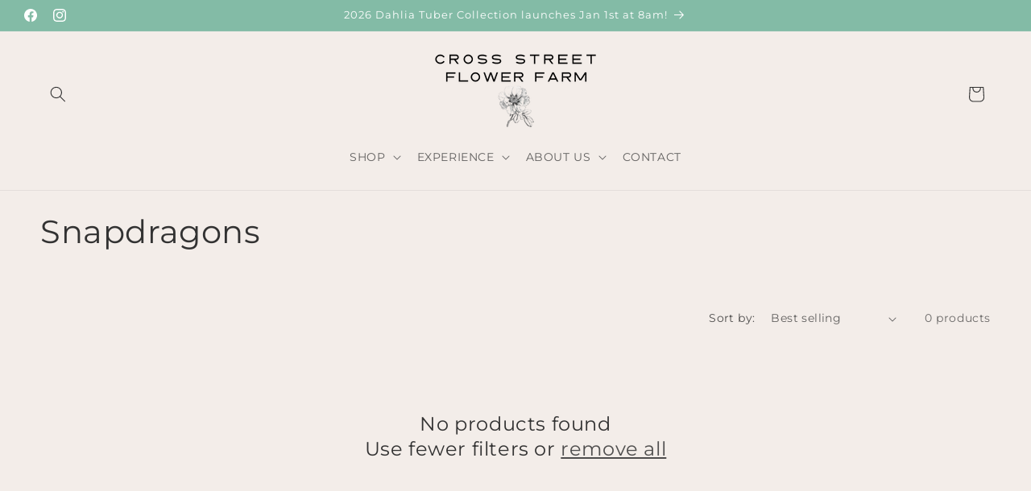

--- FILE ---
content_type: text/css
request_url: https://www.crossstreetflowerfarm.com/cdn/shop/t/4/assets/digitalbeans.css?v=85674439125208216511734012467
body_size: -351
content:
.installment{display:none}.pickup-availability-info .caption,.pickup-availability-preview.caption-large{display:none!important}@media screen and (max-width: 750px){.isolate .rich-text__blocks{width:100%!important;max-width:100%!important}}.newsletter__subheading{max-width:100%!important;margin-left:0rem!important;margin-right:0rem!important}.header--top-center .mega-menu__list>li{width:25%!important}.mega-menu__link:hover,.mega-menu__link--active,.header__menu-item:hover{color:#83bba6!important;text-decoration:underline}.page-width--narrow{max-width:var(--page-width)!important;margin:0 auto;padding:0 5rem!important}.rich-text__heading{text-align:center}.isolate .rich-text__blocks{width:100%!important;max-width:calc(100% - 10rem)}.slider-counter.slider-counter--dots,.slider-counter,button.slideshow__autoplay.slider-button.no-js-hidden{display:none!important}.slideshow__controls button.slider-button.slider-button--prev{display:inherit;margin-right:90%!important;position:absolute;margin-bottom:40%!important;color:#fff!important}.slideshow__controls button.slider-button.slider-button--next{display:inherit;margin-left:90%!important;position:absolute;margin-bottom:40%!important;color:#fff!important}.slideshow__controls .svg-wrapper{width:6rem!important;height:6rem!important}.slider-button .icon{height:6rem!important}
/*# sourceMappingURL=/cdn/shop/t/4/assets/digitalbeans.css.map?v=85674439125208216511734012467 */
